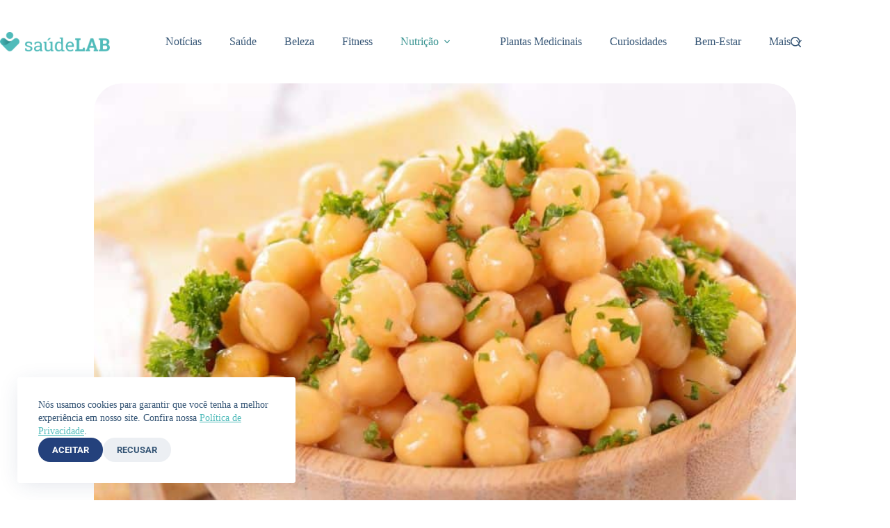

--- FILE ---
content_type: text/html; charset=utf-8
request_url: https://www.google.com/recaptcha/api2/aframe
body_size: 136
content:
<!DOCTYPE HTML><html><head><meta http-equiv="content-type" content="text/html; charset=UTF-8"></head><body><script nonce="vhQ7x6plNYeKszXaWJpqQQ">/** Anti-fraud and anti-abuse applications only. See google.com/recaptcha */ try{var clients={'sodar':'https://pagead2.googlesyndication.com/pagead/sodar?'};window.addEventListener("message",function(a){try{if(a.source===window.parent){var b=JSON.parse(a.data);var c=clients[b['id']];if(c){var d=document.createElement('img');d.src=c+b['params']+'&rc='+(localStorage.getItem("rc::a")?sessionStorage.getItem("rc::b"):"");window.document.body.appendChild(d);sessionStorage.setItem("rc::e",parseInt(sessionStorage.getItem("rc::e")||0)+1);localStorage.setItem("rc::h",'1770080737839');}}}catch(b){}});window.parent.postMessage("_grecaptcha_ready", "*");}catch(b){}</script></body></html>

--- FILE ---
content_type: application/javascript; charset=utf-8
request_url: https://fundingchoicesmessages.google.com/f/AGSKWxW3b1fMhcYTgApMKsMyyVIB9Vmm4IwOwJGUoxwnm4FitwvWtXk1UrUA4E43Kd3yRPU6eZ2eNun9NSMDoiS2CFUWVHROXqPAQDTbhBjZEeR-vdmBxcWEjqfuqBnymr8r8ZGqNJQYd1jwokkUG59DgJBnoMuJ-S6M-RtLkepQiV_audfaLsWtVuIBJxtb/_/dartcall./ad_creatives./a7delivery_/getmdhlink./top728x90.
body_size: -1283
content:
window['577949a3-007d-4b23-8639-cc0209e2546d'] = true;